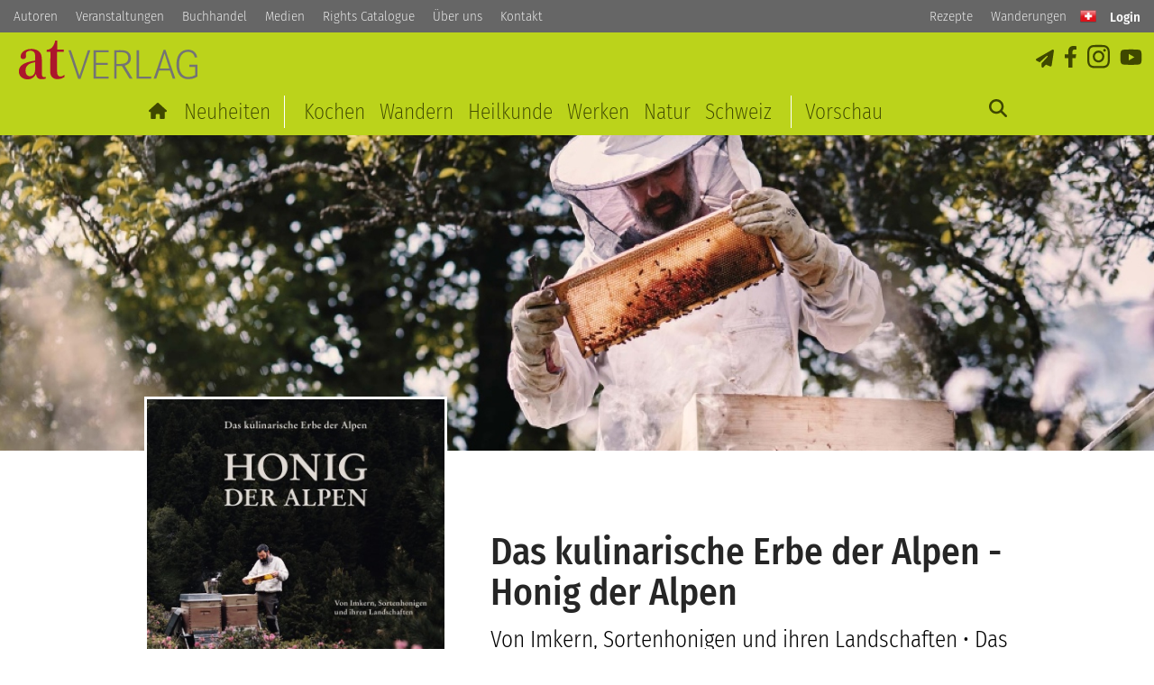

--- FILE ---
content_type: text/html; charset=utf-8
request_url: https://at-verlag.ch/buch/978-3-03902-092-8/johannes-gruber-das-kulinarische-erbe-der-alpen-honig-der-alpen.html
body_size: 8317
content:
<!DOCTYPE html>

<html lang="de">

<head>

	<meta charset="UTF-8">

	<title>Buch: Das kulinarische Erbe der Alpen - Honig der Alpen von Johannes Gruber, Dominik Flammer, Sylvan Müller • AT Verlag</title>

	<meta name="viewport" content="width=device-width, initial-scale=1, minimum-scale=1, maximum-scale=5">

	<script async src="/scripts/jquery.lazyload.min.js"></script>

    <link rel="shortcut icon" type="image/x-icon" href="/styles/images/favicon.png">

	<meta name="generator" content="WebJazz - swinging solutions (www.webjazz.de)">
<meta name="revisit-after" content="5">
<meta name="robots" content="index, follow">
<meta name="author" content="AT Verlag, AZ Fachverlage AG">
<meta name="keywords" content="Das kulinarische Erbe der Alpen - Honig der Alpen, 978-3-03902-092-8, Johannes Gruber, Dominik Flammer, Sylvan Müller">
<meta name="description" content="Wussten Sie, dass jeder Honigjahrgang einen eigenen Charakter hat? Dass Imker im Alpenraum rund 50 sortenreine Honige gewinnen können? Zum Beispiel Heidekrauthonig aus Graubünden, Wildlavendelhonig aus den Westalpen, Löwenzahnhonig aus dem Chiemgau oder Bastardindigohonig aus Friaul. Wie kein anderes Lebensmittel steht der Honig in einer engen Beziehung zur Landschaft, in der er gewonnen wird. Die Autoren stellen alle Sortenhonige des Alpenraums vor. Sie schildern die Geschichte und den Wandel der Honiggewinnung und erzählen von den Menschen, die sich mit diesem einzigartigen Produkt beschäftigen. Mit dieser ausdrucksstark bebilderten Dokumentation findet ein weiteres charakteristisches Lebensmittel seinen Platz in der beliebten Buchreihe.">
<link href="/webjazz/lib9/styles.css.php?mod=1756202667" rel="stylesheet" type="text/css">
<script src="/webjazz/lib9/scripts.js.php?mod=1742228420" defer="defer"></script>
<script src="/scripts/jquery-3.5.1.min.js?mod=1604333083"></script>
<meta property="book:isbn" content="978-3-03902-092-8">
<meta property="og:type" content="book">
<meta property="og:title" content="Das kulinarische Erbe der Alpen - Honig der Alpen">
<meta property="og:image" content="https://at-verlag.ch/media/book/419/cover-9783039020928.jpg">
<meta property="og:description" content="Wussten Sie, dass jeder Honigjahrgang einen eigenen Charakter hat? Dass Imker im Alpenraum rund 50 sortenreine Honige gewinnen können? Zum Beispiel Heidekrauthonig aus Graubünden, Wildlavendelhonig aus den Westalpen, Löwenzahnhonig aus dem Chiemgau oder Bastardindigohonig aus Friaul. Wie kein anderes Lebensmittel steht der Honig in einer engen Beziehung zur Landschaft, in der er gewonnen wird. Die Autoren stellen alle Sortenhonige des Alpenraums vor. Sie schildern die Geschichte und den Wandel der Honiggewinnung und erzählen von den Menschen, die sich mit diesem einzigartigen Produkt beschäftigen. Mit dieser ausdrucksstark bebilderten Dokumentation findet ein weiteres charakteristisches Lebensmittel seinen Platz in der beliebten Buchreihe.">


    </head>

    <body>



    <header>

        <nav class="top">

            <ul>

                <li><a href="/autoren/" target="_self" title="At Verlag I Autorinnen und Autoren">Autoren</a></li>
<li><a href="/veranstaltungen/" target="_self" title="At Verlag I Veranstaltungen">Veranstaltungen</a></li>
<li><a href="/buchhandel/" target="_self" title="AT Verlag I Auslieferung und Vertretungen">Buchhandel</a></li>
<li><a href="/medien/" target="_self" title="AT Verlag I Medien &amp; Presse">Medien</a></li>
<li><a href="/rights-catalogue/" target="_self" title="AT Verlag I Rights Catalogue">Rights Catalogue</a></li>
<li><a href="/ueber-uns/" target="_self">Über uns</a></li>
<li><a href="/kontakt/" target="_self" title="AT Verlag I Lassen Sie uns austauschen.">Kontakt</a></li>


            </ul>





            <ul>

                <li><a href="/rezepte/">Rezepte</a></li>

               <!-- <li><a href="/natur-werken/">Natur & Werken</a></li>-->

                <li><a href="/wanderungen/">Wanderungen</a></li>

            </ul>

            <a class="country switzerland" href="/landesauswahl/index.html" title="Länderspezifische Einstellungen"></a>

            <div class="userinfo"><a href="/shop/account/" title="Anmelden"><span class="icon unlock"></span> <span class="legend">Login</span></a></div>


        </nav>



        <a id="offcanvas-menu" href="#sidr" class="mobile-menu" title="Menu">

            <span class="bar"></span>

            <span class="bar"></span>

            <span class="bar"></span>

        </a>



        <a id="logo" href="/" title="AT Verlag, Buchneuheiten, Auszeichnungen und Inspirationen"></a>



        <ul class="social-nav">

            <li><a href="/newsletter/" class="newsletter" title="Jetzt AT Newsletter abonnieren" target="_blank"><i class="icon send"></i></a></li>

            <li><a href="https://www.facebook.com/pages/AT-Verlag/443759602329201" class="facebook icon social-facebook" title="Facebook" target="_blank"></a></li>

            <li><a href="https://www.instagram.com/atverlag/" class="instagram icon social-instagram" title="Instagram" target="_blank"></a></li>

            <li><a href="https://www.youtube.com/channel/UCVYNhTcwPZY8DPHuluS-e9A" class="youtube icon social-youtube" title="YouTube" target="_blank"></a></li>

        </ul>



        <div class="main">

            <a id="search" class="search icon search" ></a>

            <ul id="main-nav" class="main-nav">

                <li><a href="/" title="Zur Startseite"><i class="icon home"></i></a></li>

                <li><a href="/neuheiten/" title="Alle Neuheiten">Neuheiten</a></li>

                <li><a href="/rubrik/kochen_geniessen/" target="_self" title="Alles zum Thema Kochen">Kochen</a></li>
<li><a href="/rubrik/wandern_reisen/" target="_self">Wandern</a></li>
<li><a href="/rubrik/gesundheit_heilen/" target="_self">Heilkunde</a></li>
<li><a href="/rubrik/bauen_werken/" target="_self">Werken</a></li>
<li><a href="/rubrik/natur_pflanzen/" target="_self">Natur</a></li>
<li><a href="/rubrik/schweiz_bildbaende/" target="_self">Schweiz</a></li>


                <li><a href="/vorschau/" title="Vorschau">Vorschau</a></li>

            </ul>

        </div>

        

        <form id="search-form" class="search-form" action="/suche/index.html" method="get"><input id="search-field" class="search-field" type="text" name="term" placeholder="Suchen nach..." value=""><button id="search-button" class="search">Suchen</button></form>

    </header>



    <main>

        <a name="top"></a>

        <section class="single book">
<div id="intro-image-johannes-gruber-das-kulinarische-erbe-der-alpen-honig-der-alpen" class="intro-image" data-parallax="scroll" data-image-src="/media/book_info/61/hd-01-alpenhonig-cleo-rep-09-preview-2.jpg"></div>
<div class="content intro">
<article>
<div class="book_img"><a class="cover" rel="prettyPhoto" href="https://issuu.com/atverlag/docs/9783039020928?mode=embed" target="_blank" title="Buch: Das kulinarische Erbe der Alpen - Honig der Alpen von Johannes Gruber, Dominik Flammer, Sylvan Müller"><img src="/media/book/419/cover-9783039020928.jpg" class="cover_image" alt="Buch: Das kulinarische Erbe der Alpen - Honig der Alpen von Johannes Gruber, Dominik Flammer, Sylvan Müller" srcset="/media/book/419/cover-9783039020928.jpg 1x, /media/book/419/cover-9783039020928_@2x.jpg 2x"></a><a href="https://issuu.com/atverlag/docs/9783039020928?mode=embed" target="_blank" class="book_view" title="Das kulinarische Erbe der Alpen - Honig der Alpen">Im Buch blättern</a><a class="book_preview" href="/media/book_lookinside/1014/lookinside.pdf" target="_blank">
Leseprobe als PDF</a>
<a href="/media/book/419/hires-9783039020928.jpg" class="book_hires" target="_blank"> Cover Feindaten anzeigen (861 KB)</a><ul class="wj-share-buttons"><li class='wj-share-facebook'><a target='_blank' title='Share on facebook' href='https://facebook.com/sharer/sharer.php?u=https%3A%2F%2Fat-verlag.ch%2Fbuch%2F978-3-03902-092-8%2Fjohannes-gruber-das-kulinarische-erbe-der-alpen-honig-der-alpen.html'><svg xmlns="http://www.w3.org/2000/svg" viewBox="0 0 264 512"><path d="M76.7 512V283H0v-91h76.7v-71.7C76.7 42.4 124.3 0 193.8 0c33.3 0 61.9 2.5 70.2 3.6V85h-48.2c-37.8 0-45.1 18-45.1 44.3V192H256l-11.7 91h-73.6v229"></path></svg></a></li><li class='wj-share-whatsapp'><a target='_blank' title='Share on WhatsApp' href='whatsapp://send?text=%20https%3A%2F%2Fat-verlag.ch%2Fbuch%2F978-3-03902-092-8%2Fjohannes-gruber-das-kulinarische-erbe-der-alpen-honig-der-alpen.html'><svg xmlns="http://www.w3.org/2000/svg" viewBox="0 0 448 512"><path d="M380.9 97.1C339 55.1 283.2 32 223.9 32c-122.4 0-222 99.6-222 222 0 39.1 10.2 77.3 29.6 111L0 480l117.7-30.9c32.4 17.7 68.9 27 106.1 27h.1c122.3 0 224.1-99.6 224.1-222 0-59.3-25.2-115-67.1-157zm-157 341.6c-33.2 0-65.7-8.9-94-25.7l-6.7-4-69.8 18.3L72 359.2l-4.4-7c-18.5-29.4-28.2-63.3-28.2-98.2 0-101.7 82.8-184.5 184.6-184.5 49.3 0 95.6 19.2 130.4 54.1 34.8 34.9 56.2 81.2 56.1 130.5 0 101.8-84.9 184.6-186.6 184.6zm101.2-138.2c-5.5-2.8-32.8-16.2-37.9-18-5.1-1.9-8.8-2.8-12.5 2.8-3.7 5.6-14.3 18-17.6 21.8-3.2 3.7-6.5 4.2-12 1.4-32.6-16.3-54-29.1-75.5-66-5.7-9.8 5.7-9.1 16.3-30.3 1.8-3.7.9-6.9-.5-9.7-1.4-2.8-12.5-30.1-17.1-41.2-4.5-10.8-9.1-9.3-12.5-9.5-3.2-.2-6.9-.2-10.6-.2-3.7 0-9.7 1.4-14.8 6.9-5.1 5.6-19.4 19-19.4 46.3 0 27.3 19.9 53.7 22.6 57.4 2.8 3.7 39.1 59.7 94.8 83.8 35.2 15.2 49 16.5 66.6 13.9 10.7-1.6 32.8-13.4 37.4-26.4 4.6-13 4.6-24.1 3.2-26.4-1.3-2.5-5-3.9-10.5-6.6z"></path></svg></a></li><li class='wj-share-mail'><a target='_blank' title='Share via e-mail' href='mailto:?body=%0A%0Ahttps%3A%2F%2Fat-verlag.ch%2Fbuch%2F978-3-03902-092-8%2Fjohannes-gruber-das-kulinarische-erbe-der-alpen-honig-der-alpen.html'><svg xmlns="http://www.w3.org/2000/svg" viewBox="0 0 512 512"><path d="M502.3 190.8c3.9-3.1 9.7-.2 9.7 4.7V400c0 26.5-21.5 48-48 48H48c-26.5 0-48-21.5-48-48V195.6c0-5 5.7-7.8 9.7-4.7 22.4 17.4 52.1 39.5 154.1 113.6 21.1 15.4 56.7 47.8 92.2 47.6 35.7.3 72-32.8 92.3-47.6 102-74.1 131.6-96.3 154-113.7zM256 320c23.2.4 56.6-29.2 73.4-41.4 132.7-96.3 142.8-104.7 173.4-128.7 5.8-4.5 9.2-11.5 9.2-18.9v-19c0-26.5-21.5-48-48-48H48C21.5 64 0 85.5 0 112v19c0 7.4 3.4 14.3 9.2 18.9 30.6 23.9 40.7 32.4 173.4 128.7 16.8 12.2 50.2 41.8 73.4 41.4z"></path></svg></a></li></ul></div><div class="book_txt">
<h1>Das kulinarische Erbe der Alpen - Honig der Alpen</h1>
<h2 class="subheadline">Von Imkern, Sortenhonigen und ihren Landschaften • Das flüssige Gold im Alpenraum: Wissenswertes über heimische Honigsorten, Bienen und Imkerei</h2><h2 class="authors"><a class="author_single" href="/autoren/7254935/7254935-gruber-johannes.html">Johannes Gruber</a>, <a class="author_single" href="/autoren/7200068/7200068-flammer-dominik.html">Dominik Flammer</a>, <a class="author_single" href="/autoren/7200067/7200067-mueller-sylvan.html">Sylvan Müller</a></h2><ul><li>Der vierte Band der Klassiker-Reihe »Das kulinarische Erbe der Alpen«.</li>
<li>Aussergewöhnliche Honige und leidenschaftliche Imker früher und heute.</li>
<li>Neues aus der Welt der Bienen.</li>
</ul><span class="price">98.00 CHF</span><form class="shoppingbasket" method='post' enctype='application/x-www-form-urlencoded'><button class="shoppingbasket" type='submit'><span class="icon shopping-cart"></span><span class="button_text"> In den Warenkorb</span><input type="hidden" name="add_to_cart" value='true' /><input type="hidden" name="id" value='419' /></button></form><span class="book_info" style='margin-top: 1.5em;'>Lieferbar in 3-5 Arbeitstagen<br /><br />ISBN: 978-3-03902-092-8<br />
1. Auflage, 2021<br />
Einband: Gebunden<br />
Umfang: 264 Seiten<br />
Gewicht: 1950 g<br />
Format: 23 cm
 x 31 cm<br />
</span><div class="book_award"><h3>Auszeichnungen für dieses Buch</h3><a href="https://www.deutscher-kochbuchpreis.de/standardwerke/die-besten-2021" target="_blank" title="Deutscher Kochbuchpreis 2021"><img src="/media/book_award/320/logo-01-siegel-gold.jpg" alt="Deutscher Kochbuchpreis 2021"/></a><a href="https://www.gastronomische-akademie.de/aktivitaeten/literarischer-wettbewerb/buecher-archiv/ergebnisse-nach-jahren/literarischer-wettbewerb-2022.html" target="_blank" title="Goldmedaille GAD 2022"><img src="/media/book_award/338/logo-01-kueche-regionen.jpg" alt="Goldmedaille GAD 2022"/></a></div>
<div class="book_description"><h3>Mehr Infos zum Buch</h3><p>Wussten Sie, dass jeder Honigjahrgang einen eigenen Charakter hat? Dass Imker im Alpenraum rund 50 sortenreine Honige gewinnen können? Zum Beispiel Heidekrauthonig aus Graubünden, Wildlavendelhonig aus den Westalpen, Löwenzahnhonig aus dem Chiemgau oder Bastardindigohonig aus Friaul. Wie kein anderes Lebensmittel steht der Honig in einer engen Beziehung zur Landschaft, in der er gewonnen wird. Die Autoren stellen alle Sortenhonige des Alpenraums vor. Sie schildern die Geschichte und den Wandel der Honiggewinnung und erzählen von den Menschen, die sich mit diesem einzigartigen Produkt beschäftigen. Mit dieser ausdrucksstark bebilderten Dokumentation findet ein weiteres charakteristisches Lebensmittel seinen Platz in der beliebten Buchreihe.</p>
</div>
<div class="book_quote">
<h3>Pressestimmen zum Buch</h3>
<blockquote>&laquo;Wird 2022 von der GAD mit der Goldmedaille in der Kategorie Küche der Regionen ausgezeichnet.Wie nicht anders zu erwarten ist die «Fortsetzung» des epochalen Werkes «Das kulinarische Erbe der Alpen» - kein Abklatsch sondern genauso akribisch aufgebaut und voll von überraschenden wie äusserst wertvollen Information, Geschichten und Tipps. Dieses Buch ist eine Vertiefung in das Spezialthema Alpenhonig in einer vorher noch nie da gewesenen Tiefe, einfach unglaublich und faszinierend zugleich. Die meditativ wirkenden Fotos der Protagonisten unterstreichen diese sinnliche Erfahrung und entführen den Leser in eine zauberhafte, kulinarisch nahezu unentdeckte (Traum-)Welt. Ein einzigartiges Zeitdokument für die jetzige und nächste Generation. Inhalt, Gestaltung, Fotografie....einfach herausragend. Chapeau!!!&raquo;<br /><cite>Gastronomische Akademie Deutschlands e.V.</cite></blockquote>
<blockquote>&laquo;Honig der Alpen, eine Art «Imkipedia», ergänzt als Band 4 die Reihe «Das kulinarische Erbe der Alpen». Auf 264 Seiten stellt es die Welt der Sortenhonige in all ihren Facetten vor, erzählt von der sich wandelnden Geschichte ihrer Gewinnung und von den Menschen, die sich für ihren Erhalt starkmachen.&raquo;<br /><cite>Schweizer LandLiebe</cite></blockquote>
<blockquote>&laquo;Wer einmal angefangen hat, im Buch zu blättern, kann es fast nicht mehr aus der Hand legen. Die Geschichte und der Wandel der Honiggewinnung, und der Einsatz des Honigs in der Küche sind einfach einzigartig. Gehört in jede Küchenbibliothek. Vor allem in der heutigen Zeit.&raquo;<br /><cite>GaultMillau Magazin</cite></blockquote>
<blockquote>&laquo;Gewinnt Gold in der Kategorie «Standardwerke» beim Deutschen Kochbuchpreis 2021.&raquo;<br /><cite>Der Deutsche Kochbuchpreis 2021</cite></blockquote>
</div>
 <div class="book_author"><h3>Infos zur Autorin / zum Autor</h3>
<div class="book_author_item"><div class="book_author_img" style="background-image: url('/media/person/7254935/portrait-gruber-johannes.jpg');" ></div>
<div class="book_author_text"><h4>Johannes Gruber</h4>
Johannes Gruber ist ausgebildeter Önologe und Pomologe, Buchautor. Seit vielem Jahren Wanderimker.<BR/></div>
</div>
<div class="book_author_item"><div class="book_author_img" style="background-image: url('/media/person/7200068/portrait-flammer-dominik.jpg');" ></div>
<div class="book_author_text"><h4>Dominik Flammer</h4>
<P>Dominik Flammer, geboren 1966, ist Essenforscher und Buchautor und beschäftigt sich seit dreissig Jahren mit der Geschichte der Ernährung. Seine Bücher und Filme sind international mit zahlreichen Preisen ausgezeichnet worden. Im Mittelpunkt seiner Arbeit steht das kulinarische Erbe des Alpenraums und insbesondere die engere Zusammenarbeit zwischen der Landwirtschaft und der Gastronomie. Flammer ist Inhaber der Zürcher Agentur Public History Food. Er ist der Ideengeber und Entwickler des »Culinarium Alpinum« – ein international einzigartiges Kompetenzzentrum für alpine Regionalkulinarik. In Zusammenarbeit mit namhaften Organisationen der Landwirtschaft, der Gastronomie und der Lebensmittelproduktion hat es im August 2020 im ehemaligen Kapuzinerkloster in Stans (Schweiz, Kanton Nidwalden) seine Pforten geöffnet.</P><p style="margin-bottom: 3px;"><a href="https://publichistory.ch/portfolio-food/" target="_blank">publichistory.ch/portfolio-food/</a></p>
<p style="margin-bottom: 3px;"><a href="https://culinarium-alpinum.com/" target="_blank">culinarium-alpinum.com/</a></p>
</div>
</div>
<div class="book_author_item"><div class="book_author_img" style="background-image: url('/media/person/7200067/portrait-mueller-sylvan.jpg');" ></div>
<div class="book_author_text"><h4>Sylvan Müller</h4>
<P>Sylvan Müller arbeitet seit über 20 Jahren als Fotograf. Viel beachtet sind seine Langzeitprojekte wie das »Japan–Kochreisefotobuch«, »Mama kocht« oder »Das kulinarische Erbe der Alpen«. Seine Bilder bestechen durch einen unaufgeregten und unendlich reduzierten Stil.</P><p style="margin-bottom: 3px;"><a href="https://www.kochreisefotobuch.ch" target="_blank">www.kochreisefotobuch.ch</a></p>
<p style="margin-bottom: 3px;"><a href="https://www.bmr-fotografen.ch" target="_blank">www.bmr-fotografen.ch</a></p>
</div>
</div>
</div>
<div class="book_description">
</div>
<div class="book_more_button"><a class="button" href="/rubrik/kochen_geniessen/index.html">Zur Übersicht &laquo;Kochen&raquo;</a></div>
</div>
</article>
</div>
</section>
<section class="green single"><div class="full"><h2>Bücher, die Sie auch interessieren könnten</h2><div class="flex grid"><div class="item"><a class="book" href="/buch/978-3-03800-904-7/esther-kern-leaf-to-root.html" title="Leaf to Root">
<img src="/media/book/2691/tn-9783038009047.jpg" class="cover" alt="Photo" srcset="/media/book/2691/tn-9783038009047.jpg 1x, /media/book/2691/tn-9783038009047_@2x.jpg 2x"></a>
</div>
<div class="item"><a class="book" href="/buch/978-3-03902-238-0/dominik-flammer-schweizer-schokolade.html" title="Schweizer Schokolade">
<img src="/media/book/14737/tn-9783039022380.jpg" class="cover" alt="Photo" srcset="/media/book/14737/tn-9783039022380.jpg 1x, /media/book/14737/tn-9783039022380_@2x.jpg 2x"></a>
</div>
<div class="item"><a class="book" href="/buch/978-3-03800-746-3/dominik-flammer-das-kulinarische-erbe-der-alpen-das-kochbuch.html" title="Das kulinarische Erbe der Alpen - Das Kochbuch">
<img src="/media/book/2505/tn-9783038007463.jpg" class="cover" alt="Photo" srcset="/media/book/2505/tn-9783038007463.jpg 1x, /media/book/2505/tn-9783038007463_@2x.jpg 2x"></a>
</div>
<div class="item"><a class="book" href="/buch/978-3-03800-735-7/dominik-flammer-das-kulinarische-erbe-der-alpen.html" title="Das kulinarische Erbe der Alpen">
<img src="/media/book/2464/tn-9783038007357.jpg" class="cover" alt="Photo" srcset="/media/book/2464/tn-9783038007357.jpg 1x, /media/book/2464/tn-9783038007357_@2x.jpg 2x"></a>
</div>
<div class="item"><a class="book" href="/buch/978-3-03902-058-4/dominik-flammer-die-historischen-gemuesegaerten-der-schweizles-potagers-historiques-de-la-suisse.html" title="Die historischen Gemüsegärten der SchweizLes potagers historiques de la Suisse">
<img src="/media/book/3039/tn-9783039020584.jpg" class="cover" alt="Photo" srcset="/media/book/3039/tn-9783039020584.jpg 1x, /media/book/3039/tn-9783039020584_@2x.jpg 2x"></a>
</div>
<div class="item"><a class="book" href="/buch/978-3-03800-784-5/dominik-flammer-das-kulinarische-erbe-der-alpen-dvd.html" title="Das kulinarische Erbe der Alpen DVD">
<img src="/media/book/2520/tn-9783038007845.jpg" class="cover" alt="Photo" srcset="/media/book/2520/tn-9783038007845.jpg 1x, /media/book/2520/tn-9783038007845_@2x.jpg 2x"></a>
</div>
</div>
</div></section>

    </main>

    <footer>

    <section id="footer_menu_section" class="footer-menu-section">

        <div class="content">

           <div class="footer-info-wrap"><div class="footer-address"><img src="/styles/images/logo2017-white.svg" alt='AT-Verlag Logo'><address><strong>AT Verlag AG</strong><br>Bahnhofstrasse 41<br>CH-5000 Aarau<br><br><a href="tel:0041585106310">+41 58 510 63 10</a><br><a href="mailto:info@at-verlag.ch">E-Mail senden</a></address></div>
<div class="footer-seo-text">Der AT Verlag steht für sorgfältig gestaltete und reich bebilderte Bücher. Jährlich erscheinen so rund 35 neue Sachbücher aus den Themenbereichen Kochen & Geniessen, Gesundheit & Heilen, Natur & Pflanzen, Gestalten mit der Natur, Bauen und Werken, Schweiz / Wandern / Reisen. Viele der Bücher sind heute Standardwerke in ihrem Thema. Regelmässig erobern Neuerscheinungen aus dem AT Verlag die Bestsellerlisten.<ul class="social-nav">
<li><a href="https://www.facebook.com/pages/AT-Verlag/443759602329201" class="facebook icon social-facebook" title="Facebook" target="_blank"></a></li><li><a href="https://www.instagram.com/atverlag/" class="instagram icon social-instagram" title="Instagram" target="_blank"></a></li><li><a href="https://www.youtube.com/channel/UCVYNhTcwPZY8DPHuluS-e9A" class="youtube icon social-youtube" title="YouTube" target="_blank"></a></li><li><a href="/newsletter/index.html" class="news icon send" title="Newsletter"></a></li></ul>
</div>
</div>
<div class="footer-menu-wrap"><div class="footer-links"><h2 class="footer-links-title">Bücher</h2><ul class="footer-links-list"><li class="footer-links-list-item"><a href="/neuheiten/" target="_self">Buch-Neuheiten</a></li>
<li class="footer-links-list-item"><a href="/rubrik/kochen_geniessen/" target="_self">Kochen &amp; Geniessen</a></li>
<li class="footer-links-list-item"><a href="/rubrik/bauen_werken/" target="_self">Werken &amp; Bauen</a></li>
<li class="footer-links-list-item"><a href="/rubrik/natur_pflanzen/" target="_self">Natur &amp; Pflanzen</a></li>
<li class="footer-links-list-item"><a href="/rubrik/gesundheit_heilen/" target="_self">Gesundheit &amp; Heilen</a></li>
<li class="footer-links-list-item"><a href="/rubrik/wandern_reisen/" target="_self">Wandern &amp; Reisen</a></li>
<li class="footer-links-list-item"><a href="/rubrik/schweiz_bildbaende/" target="_self">Schweiz &amp; Bildbände</a></li>
<li class="footer-links-list-item"><a href="https://at-verlag.ch/rezepte/" target="_self">Verschiedene Rezepte</a></li>
<li class="footer-links-list-item"><a href="https://at-verlag.ch/wanderungen/" target="_self">Ausgewählte Wanderungen</a></li>
<li class="footer-links-list-item"><a href="https://at-verlag.ch/natur-werken/" target="_self">Inspirationen Natur &amp; Werken</a></li>
</ul></div>
<div class="footer-links"><h2 class="footer-links-title">Über uns</h2><ul class="footer-links-list"><li class="footer-links-list-item"><a href="/ueber-uns/#zum-verlag" target="_self">Über den AT Verlag</a></li>
<li class="footer-links-list-item"><a href="/autoren/index.html" target="_self">Unsere Autor*innen</a></li>
<li class="footer-links-list-item"><a href="/ueber-uns/#team" target="_self">Team</a></li>
<li class="footer-links-list-item"><a href="veranstaltungen/index.html" target="_self">Veranstaltungen &amp; Events</a></li>
<li class="footer-links-list-item"><a href="/ueber-uns/#offene-stellen" target="_self">Offene Stellen</a></li>
<li class="footer-links-list-item"><a href="/ueber-uns/#kooperationen" target="_self">Kooperationen</a></li>
<li class="footer-links-list-item"><a href="/kontakt/index.html" target="_self">Kontakt</a></li>
<li class="footer-links-list-item"><a href="https://www.facebook.com/pages/AT-Verlag/443759602329201" target="_self">Facebook</a></li>
<li class="footer-links-list-item"><a href="https://www.instagram.com/atverlag/" target="_self">Instagram</a></li>
<li class="footer-links-list-item"><a href="https://www.youtube.com/channel/UCVYNhTcwPZY8DPHuluS-e9A" target="_self">Youtube</a></li>
</ul></div>
<div class="footer-links"><h2 class="footer-links-title">Buchhandel</h2><ul class="footer-links-list"><li class="footer-links-list-item"><a href="/buchhandel/#vertretung-schweiz" target="_self">Vertretung Schweiz</a></li>
<li class="footer-links-list-item"><a href="/buchhandel/#vertretungen-deutschland" target="_self">Vertretungen Deutschland</a></li>
<li class="footer-links-list-item"><a href="/buchhandel/#vertretungen-oesterreich" target="_self">Vertretungen Österreich</a></li>
<li class="footer-links-list-item"><a href="/buchhandel/#auslieferungen" target="_self">Auslieferungen CH / D / A</a></li>
<li class="footer-links-list-item"><a href="/buchhandel/#werbematerial" target="_self">Werbematerial / Vorschauen</a></li>
<li class="footer-links-list-item"><a href="/buchhandel/#kontakt-fuer-buchhandel" target="_self">Kontaktadressen für Buchhandel</a></li>
<li class="footer-links-list-item"><a href="/buchhandel/#kontakt-fuer-buchhandel" target="_self">Als Händler*in registrieren</a></li>
<li class="footer-links-list-item"><a href="https://issuu.com/atverlag/docs/vorschau_fruehling_25_es?mode=embed&amp;iframe=true&amp;width=750&amp;height=600" target="_self">AT Vorschau Frühjahr 2025</a></li>
</ul></div>
<div class="footer-links"><h2 class="footer-links-title">Weitere Informationen</h2><ul class="footer-links-list"><li class="footer-links-list-item"><a href="/medien/index.html" target="_self">Infos für Medienvertretende</a></li>
<li class="footer-links-list-item"><a href="/medien/#rezensionsexemplare-bestellen" target="_self">Rezensionsexemplar bestellen</a></li>
<li class="footer-links-list-item"><a href="/rights-catalogue/index.html" target="_self">AT Rights Catalogue</a></li>
<li class="footer-links-list-item"><a href="/ueber-uns/#einreichen-von-manuskripten" target="_self">Einreichen von Manuskripten</a></li>
<li class="footer-links-list-item"><a href="/newsletter/index.html" target="_self">AT Newsletter abonnieren</a></li>
<li class="footer-links-list-item"><a href="/datenschutz/index.html" target="_self">Datenschutz</a></li>
<li class="footer-links-list-item"><a href="/agbs/index.html" target="_self">AGB</a></li>
<li class="footer-links-list-item"><a href="https://at-verlag.ch/produktsicherheit/index.html" target="_self">Produktsicherheit</a></li>
<li class="footer-links-list-item"><a href="/impressum/index.html" target="_self">Impressum</a></li>
<li class="footer-links-list-item"><a href="/shop/account/" target="_self">Login / Anmelden</a></li>
</ul></div>
</div>

		</div>

	</section>

	<div class="footer-copyright">

		<span>&copy; Copyright AT Verlag AG</span>

	</div>



</footer>

<div class="toTop"><a href="#top"><span class="icon circle-arrow-top"></span></a><div class="background"></div></div>

<div id="sidr">



	<form action="/suche/index.html" method="get" class="search-form" id="search-form-sidr">

		<input type="search" placeholder="Suchen nach..." name="term"/>

	</form>



	<ul>

		<li><a href="/">Home</a></li>

		<li><a href="/neuheiten/">Neuheiten</a></li>

		<li><a href="/rubrik/kochen_geniessen/" target="_self" title="Alles zum Thema Kochen">Kochen</a></li>
<li><a href="/rubrik/wandern_reisen/" target="_self">Wandern</a></li>
<li><a href="/rubrik/gesundheit_heilen/" target="_self">Heilkunde</a></li>
<li><a href="/rubrik/bauen_werken/" target="_self">Werken</a></li>
<li><a href="/rubrik/natur_pflanzen/" target="_self">Natur</a></li>
<li><a href="/rubrik/schweiz_bildbaende/" target="_self">Schweiz</a></li>


    <!--    <li><a href="/vorschau/">Vorschau</a></li>

        <li><a href="/autoren/">Autoren</a></li>

		<li><a href="/veranstaltungen/">Veranstaltungen</a></li>

		<li><a href="/ueber-uns/">Verlag</a></li>-->

	</ul>

    <ul>

        <li><a href="/rezepte/">Rezepte</a></li>

        <li><a href="/natur-werken/">Natur & Werken</a></li>

        <li><a href="/wanderungen/">Wanderungen</a></li>

    </ul>

    <ul>

        <li><a href="/autoren/" target="_self" title="At Verlag I Autorinnen und Autoren">Autoren</a></li>
<li><a href="/veranstaltungen/" target="_self" title="At Verlag I Veranstaltungen">Veranstaltungen</a></li>
<li><a href="/buchhandel/" target="_self" title="AT Verlag I Auslieferung und Vertretungen">Buchhandel</a></li>
<li><a href="/medien/" target="_self" title="AT Verlag I Medien &amp; Presse">Medien</a></li>
<li><a href="/rights-catalogue/" target="_self" title="AT Verlag I Rights Catalogue">Rights Catalogue</a></li>
<li><a href="/ueber-uns/" target="_self">Über uns</a></li>
<li><a href="/kontakt/" target="_self" title="AT Verlag I Lassen Sie uns austauschen.">Kontakt</a></li>


    </ul>

    <ul>

        <li><a href="/landesauswahl/index.html" title="Länderspezifische Einstellungen">Landesauswahl</a></li>

    </ul>

    <ul class="social-nav">

        <li><a href="https://www.facebook.com/pages/AT-Verlag/443759602329201" class="facebook social icon social-facebook" title="Facebook" target="_blank"></a></li>

        <li><a href="https://www.instagram.com/atverlag/" class="instagram social icon social-instagram" title="Instagram" target="_blank"></a></li>

        <li><a href="https://www.youtube.com/channel/UCVYNhTcwPZY8DPHuluS-e9A" class="youtube social icon social-youtube" title="YouTube" target="_blank"></a></li>

        <li><a href="/newsletter/index.html" class="news icon send" title="Newsletter"></a></li>

    </ul>

</div>

<div id="overlay"></div>



    <script>var _paq = window._paq || [];
_paq.push(["setDoNotTrack", true]);
_paq.push(["setVisitorCookieTimeout", 0]);
_paq.push(["setReferralCookieTimeout", 0]);
_paq.push(["setSessionCookieTimeout", 0]);
_paq.push(["trackPageView"]);
_paq.push(["enableLinkTracking"]);
(function() {
var u="https://stats.webjazz.de/piwik/";
_paq.push(["setTrackerUrl", u + "matomo.php"]);
_paq.push(["setSiteId", "112"]);
var d=document, g=d.createElement('script'), s=d.getElementsByTagName('script')[0];
g.type='text/javascript'; g.async=true; g.defer=true; g.src=u+'matomo.js'; s.parentNode.insertBefore(g,s);
})();
</script>
<script>
function wj_init_deferred () {
}
</script>


</body>

</html>


--- FILE ---
content_type: image/svg+xml
request_url: https://at-verlag.ch/styles/images/icons/highlight.svg
body_size: 162
content:
<svg id="glyphicons-basic" xmlns="http://www.w3.org/2000/svg" viewBox="0 0 32 32">
  <path id="play" fill="#bbd31b" d="M24.8175,16.86432,9.503,25.77667A1,1,0,0,1,8,24.91235V7.08765a1,1,0,0,1,1.503-.86432L24.8175,15.13568A1.00006,1.00006,0,0,1,24.8175,16.86432Z"/>
</svg>
